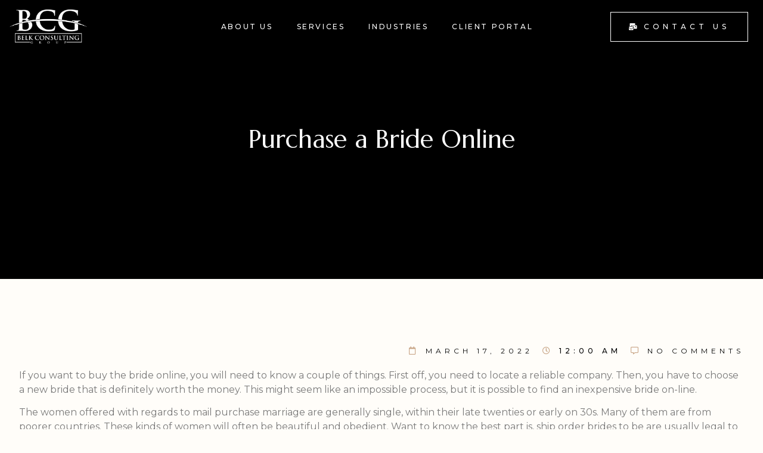

--- FILE ---
content_type: text/css
request_url: https://belkconsultinggroup.com/wp-content/uploads/elementor/css/post-10.css?ver=1646052727
body_size: 488
content:
.elementor-10 .elementor-element.elementor-element-32c64e46 > .elementor-container{min-height:65vh;}.elementor-10 .elementor-element.elementor-element-32c64e46:not(.elementor-motion-effects-element-type-background), .elementor-10 .elementor-element.elementor-element-32c64e46 > .elementor-motion-effects-container > .elementor-motion-effects-layer{background-color:var( --e-global-color-secondary );}.elementor-10 .elementor-element.elementor-element-32c64e46{transition:background 0.3s, border 0.3s, border-radius 0.3s, box-shadow 0.3s;}.elementor-10 .elementor-element.elementor-element-32c64e46 > .elementor-background-overlay{transition:background 0.3s, border-radius 0.3s, opacity 0.3s;}.elementor-10 .elementor-element.elementor-element-32c15d7a > .elementor-element-populated{padding:1em 1em 1em 1em;}.elementor-10 .elementor-element.elementor-element-d69c719{text-align:center;}.elementor-10 .elementor-element.elementor-element-d69c719 .elementor-heading-title{color:var( --e-global-color-primary );font-family:var( --e-global-typography-1135e40-font-family ), Sans-serif;font-size:var( --e-global-typography-1135e40-font-size );font-weight:var( --e-global-typography-1135e40-font-weight );line-height:var( --e-global-typography-1135e40-line-height );letter-spacing:var( --e-global-typography-1135e40-letter-spacing );word-spacing:var( --e-global-typography-1135e40-word-spacing );}.elementor-10 .elementor-element.elementor-element-7b0e5032{padding:6em 1em 6em 1em;}.elementor-10 .elementor-element.elementor-element-6bd57cc8 > .elementor-element-populated{padding:1em 1em 1em 1em;}.elementor-10 .elementor-element.elementor-element-25894c3f .elementor-icon-list-icon i{color:var( --e-global-color-accent );font-size:13px;}.elementor-10 .elementor-element.elementor-element-25894c3f .elementor-icon-list-icon svg{fill:var( --e-global-color-accent );--e-icon-list-icon-size:13px;}.elementor-10 .elementor-element.elementor-element-25894c3f .elementor-icon-list-icon{width:13px;}body:not(.rtl) .elementor-10 .elementor-element.elementor-element-25894c3f .elementor-icon-list-text{padding-left:15px;}body.rtl .elementor-10 .elementor-element.elementor-element-25894c3f .elementor-icon-list-text{padding-right:15px;}.elementor-10 .elementor-element.elementor-element-25894c3f .elementor-icon-list-text, .elementor-10 .elementor-element.elementor-element-25894c3f .elementor-icon-list-text a{color:var( --e-global-color-secondary );}.elementor-10 .elementor-element.elementor-element-25894c3f .elementor-icon-list-item{font-family:var( --e-global-typography-e60e8bb-font-family ), Sans-serif;font-size:var( --e-global-typography-e60e8bb-font-size );font-weight:var( --e-global-typography-e60e8bb-font-weight );text-transform:var( --e-global-typography-e60e8bb-text-transform );line-height:var( --e-global-typography-e60e8bb-line-height );letter-spacing:var( --e-global-typography-e60e8bb-letter-spacing );word-spacing:var( --e-global-typography-e60e8bb-word-spacing );}@media(max-width:1024px){.elementor-10 .elementor-element.elementor-element-32c15d7a > .elementor-element-populated{padding:11em 0em 0em 0em;}.elementor-10 .elementor-element.elementor-element-d69c719 .elementor-heading-title{font-size:var( --e-global-typography-1135e40-font-size );line-height:var( --e-global-typography-1135e40-line-height );letter-spacing:var( --e-global-typography-1135e40-letter-spacing );word-spacing:var( --e-global-typography-1135e40-word-spacing );}.elementor-10 .elementor-element.elementor-element-25894c3f .elementor-icon-list-item{font-size:var( --e-global-typography-e60e8bb-font-size );line-height:var( --e-global-typography-e60e8bb-line-height );letter-spacing:var( --e-global-typography-e60e8bb-letter-spacing );word-spacing:var( --e-global-typography-e60e8bb-word-spacing );}}@media(max-width:767px){.elementor-10 .elementor-element.elementor-element-32c15d7a > .elementor-element-populated{padding:22em 0em 0em 0em;}.elementor-10 .elementor-element.elementor-element-d69c719 .elementor-heading-title{font-size:var( --e-global-typography-1135e40-font-size );line-height:var( --e-global-typography-1135e40-line-height );letter-spacing:var( --e-global-typography-1135e40-letter-spacing );word-spacing:var( --e-global-typography-1135e40-word-spacing );}.elementor-10 .elementor-element.elementor-element-25894c3f .elementor-icon-list-item{font-size:var( --e-global-typography-e60e8bb-font-size );line-height:var( --e-global-typography-e60e8bb-line-height );letter-spacing:var( --e-global-typography-e60e8bb-letter-spacing );word-spacing:var( --e-global-typography-e60e8bb-word-spacing );}}